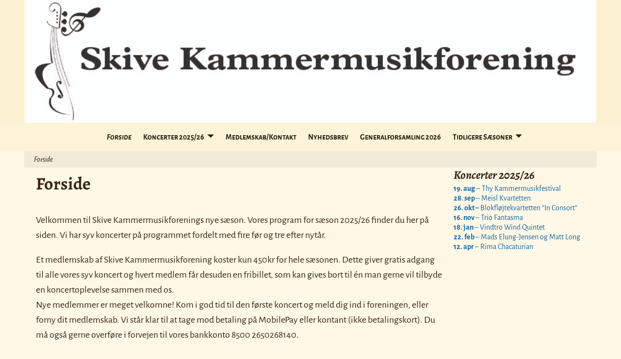

--- FILE ---
content_type: text/html; charset=UTF-8
request_url: http://www.skivekammermusikforening.dk/
body_size: 16155
content:
<!DOCTYPE html>
<html lang="da-DK">
<head>
    <meta charset="UTF-8"/>
    <meta name='viewport' content='width=device-width,initial-scale=1.0' />

    <link rel="profile" href="//gmpg.org/xfn/11"/>
    <link rel="pingback" href=""/>

    <!-- Self-host Google Fonts -->
<link href='http://www.skivekammermusikforening.dk/wp-content/themes/weaver-xtreme/assets/css/fonts/google/google-fonts.min.css?ver=6.4' rel='stylesheet' type='text/css'>
<title>Skive Kammermusikforening</title>
<meta name='robots' content='max-image-preview:large' />
<link rel="alternate" type="application/rss+xml" title="Skive Kammermusikforening &raquo; Feed" href="http://www.skivekammermusikforening.dk/?feed=rss2" />
<link rel="alternate" type="application/rss+xml" title="Skive Kammermusikforening &raquo;-kommentar-feed" href="http://www.skivekammermusikforening.dk/?feed=comments-rss2" />
<link rel="alternate" type="application/rss+xml" title="Skive Kammermusikforening &raquo; Forside-kommentar-feed" href="http://www.skivekammermusikforening.dk/?feed=rss2&#038;page_id=2" />
<link rel="alternate" title="oEmbed (JSON)" type="application/json+oembed" href="http://www.skivekammermusikforening.dk/index.php?rest_route=%2Foembed%2F1.0%2Fembed&#038;url=http%3A%2F%2Fwww.skivekammermusikforening.dk%2F" />
<link rel="alternate" title="oEmbed (XML)" type="text/xml+oembed" href="http://www.skivekammermusikforening.dk/index.php?rest_route=%2Foembed%2F1.0%2Fembed&#038;url=http%3A%2F%2Fwww.skivekammermusikforening.dk%2F&#038;format=xml" />
<style id='wp-img-auto-sizes-contain-inline-css' type='text/css'>
img:is([sizes=auto i],[sizes^="auto," i]){contain-intrinsic-size:3000px 1500px}
/*# sourceURL=wp-img-auto-sizes-contain-inline-css */
</style>
<style id='wp-emoji-styles-inline-css' type='text/css'>

	img.wp-smiley, img.emoji {
		display: inline !important;
		border: none !important;
		box-shadow: none !important;
		height: 1em !important;
		width: 1em !important;
		margin: 0 0.07em !important;
		vertical-align: -0.1em !important;
		background: none !important;
		padding: 0 !important;
	}
/*# sourceURL=wp-emoji-styles-inline-css */
</style>
<style id='wp-block-library-inline-css' type='text/css'>
:root{--wp-block-synced-color:#7a00df;--wp-block-synced-color--rgb:122,0,223;--wp-bound-block-color:var(--wp-block-synced-color);--wp-editor-canvas-background:#ddd;--wp-admin-theme-color:#007cba;--wp-admin-theme-color--rgb:0,124,186;--wp-admin-theme-color-darker-10:#006ba1;--wp-admin-theme-color-darker-10--rgb:0,107,160.5;--wp-admin-theme-color-darker-20:#005a87;--wp-admin-theme-color-darker-20--rgb:0,90,135;--wp-admin-border-width-focus:2px}@media (min-resolution:192dpi){:root{--wp-admin-border-width-focus:1.5px}}.wp-element-button{cursor:pointer}:root .has-very-light-gray-background-color{background-color:#eee}:root .has-very-dark-gray-background-color{background-color:#313131}:root .has-very-light-gray-color{color:#eee}:root .has-very-dark-gray-color{color:#313131}:root .has-vivid-green-cyan-to-vivid-cyan-blue-gradient-background{background:linear-gradient(135deg,#00d084,#0693e3)}:root .has-purple-crush-gradient-background{background:linear-gradient(135deg,#34e2e4,#4721fb 50%,#ab1dfe)}:root .has-hazy-dawn-gradient-background{background:linear-gradient(135deg,#faaca8,#dad0ec)}:root .has-subdued-olive-gradient-background{background:linear-gradient(135deg,#fafae1,#67a671)}:root .has-atomic-cream-gradient-background{background:linear-gradient(135deg,#fdd79a,#004a59)}:root .has-nightshade-gradient-background{background:linear-gradient(135deg,#330968,#31cdcf)}:root .has-midnight-gradient-background{background:linear-gradient(135deg,#020381,#2874fc)}:root{--wp--preset--font-size--normal:16px;--wp--preset--font-size--huge:42px}.has-regular-font-size{font-size:1em}.has-larger-font-size{font-size:2.625em}.has-normal-font-size{font-size:var(--wp--preset--font-size--normal)}.has-huge-font-size{font-size:var(--wp--preset--font-size--huge)}.has-text-align-center{text-align:center}.has-text-align-left{text-align:left}.has-text-align-right{text-align:right}.has-fit-text{white-space:nowrap!important}#end-resizable-editor-section{display:none}.aligncenter{clear:both}.items-justified-left{justify-content:flex-start}.items-justified-center{justify-content:center}.items-justified-right{justify-content:flex-end}.items-justified-space-between{justify-content:space-between}.screen-reader-text{border:0;clip-path:inset(50%);height:1px;margin:-1px;overflow:hidden;padding:0;position:absolute;width:1px;word-wrap:normal!important}.screen-reader-text:focus{background-color:#ddd;clip-path:none;color:#444;display:block;font-size:1em;height:auto;left:5px;line-height:normal;padding:15px 23px 14px;text-decoration:none;top:5px;width:auto;z-index:100000}html :where(.has-border-color){border-style:solid}html :where([style*=border-top-color]){border-top-style:solid}html :where([style*=border-right-color]){border-right-style:solid}html :where([style*=border-bottom-color]){border-bottom-style:solid}html :where([style*=border-left-color]){border-left-style:solid}html :where([style*=border-width]){border-style:solid}html :where([style*=border-top-width]){border-top-style:solid}html :where([style*=border-right-width]){border-right-style:solid}html :where([style*=border-bottom-width]){border-bottom-style:solid}html :where([style*=border-left-width]){border-left-style:solid}html :where(img[class*=wp-image-]){height:auto;max-width:100%}:where(figure){margin:0 0 1em}html :where(.is-position-sticky){--wp-admin--admin-bar--position-offset:var(--wp-admin--admin-bar--height,0px)}@media screen and (max-width:600px){html :where(.is-position-sticky){--wp-admin--admin-bar--position-offset:0px}}

/*# sourceURL=wp-block-library-inline-css */
</style><style id='wp-block-heading-inline-css' type='text/css'>
h1:where(.wp-block-heading).has-background,h2:where(.wp-block-heading).has-background,h3:where(.wp-block-heading).has-background,h4:where(.wp-block-heading).has-background,h5:where(.wp-block-heading).has-background,h6:where(.wp-block-heading).has-background{padding:1.25em 2.375em}h1.has-text-align-left[style*=writing-mode]:where([style*=vertical-lr]),h1.has-text-align-right[style*=writing-mode]:where([style*=vertical-rl]),h2.has-text-align-left[style*=writing-mode]:where([style*=vertical-lr]),h2.has-text-align-right[style*=writing-mode]:where([style*=vertical-rl]),h3.has-text-align-left[style*=writing-mode]:where([style*=vertical-lr]),h3.has-text-align-right[style*=writing-mode]:where([style*=vertical-rl]),h4.has-text-align-left[style*=writing-mode]:where([style*=vertical-lr]),h4.has-text-align-right[style*=writing-mode]:where([style*=vertical-rl]),h5.has-text-align-left[style*=writing-mode]:where([style*=vertical-lr]),h5.has-text-align-right[style*=writing-mode]:where([style*=vertical-rl]),h6.has-text-align-left[style*=writing-mode]:where([style*=vertical-lr]),h6.has-text-align-right[style*=writing-mode]:where([style*=vertical-rl]){rotate:180deg}
/*# sourceURL=http://www.skivekammermusikforening.dk/wp-includes/blocks/heading/style.min.css */
</style>
<style id='wp-block-image-inline-css' type='text/css'>
.wp-block-image>a,.wp-block-image>figure>a{display:inline-block}.wp-block-image img{box-sizing:border-box;height:auto;max-width:100%;vertical-align:bottom}@media not (prefers-reduced-motion){.wp-block-image img.hide{visibility:hidden}.wp-block-image img.show{animation:show-content-image .4s}}.wp-block-image[style*=border-radius] img,.wp-block-image[style*=border-radius]>a{border-radius:inherit}.wp-block-image.has-custom-border img{box-sizing:border-box}.wp-block-image.aligncenter{text-align:center}.wp-block-image.alignfull>a,.wp-block-image.alignwide>a{width:100%}.wp-block-image.alignfull img,.wp-block-image.alignwide img{height:auto;width:100%}.wp-block-image .aligncenter,.wp-block-image .alignleft,.wp-block-image .alignright,.wp-block-image.aligncenter,.wp-block-image.alignleft,.wp-block-image.alignright{display:table}.wp-block-image .aligncenter>figcaption,.wp-block-image .alignleft>figcaption,.wp-block-image .alignright>figcaption,.wp-block-image.aligncenter>figcaption,.wp-block-image.alignleft>figcaption,.wp-block-image.alignright>figcaption{caption-side:bottom;display:table-caption}.wp-block-image .alignleft{float:left;margin:.5em 1em .5em 0}.wp-block-image .alignright{float:right;margin:.5em 0 .5em 1em}.wp-block-image .aligncenter{margin-left:auto;margin-right:auto}.wp-block-image :where(figcaption){margin-bottom:1em;margin-top:.5em}.wp-block-image.is-style-circle-mask img{border-radius:9999px}@supports ((-webkit-mask-image:none) or (mask-image:none)) or (-webkit-mask-image:none){.wp-block-image.is-style-circle-mask img{border-radius:0;-webkit-mask-image:url('data:image/svg+xml;utf8,<svg viewBox="0 0 100 100" xmlns="http://www.w3.org/2000/svg"><circle cx="50" cy="50" r="50"/></svg>');mask-image:url('data:image/svg+xml;utf8,<svg viewBox="0 0 100 100" xmlns="http://www.w3.org/2000/svg"><circle cx="50" cy="50" r="50"/></svg>');mask-mode:alpha;-webkit-mask-position:center;mask-position:center;-webkit-mask-repeat:no-repeat;mask-repeat:no-repeat;-webkit-mask-size:contain;mask-size:contain}}:root :where(.wp-block-image.is-style-rounded img,.wp-block-image .is-style-rounded img){border-radius:9999px}.wp-block-image figure{margin:0}.wp-lightbox-container{display:flex;flex-direction:column;position:relative}.wp-lightbox-container img{cursor:zoom-in}.wp-lightbox-container img:hover+button{opacity:1}.wp-lightbox-container button{align-items:center;backdrop-filter:blur(16px) saturate(180%);background-color:#5a5a5a40;border:none;border-radius:4px;cursor:zoom-in;display:flex;height:20px;justify-content:center;opacity:0;padding:0;position:absolute;right:16px;text-align:center;top:16px;width:20px;z-index:100}@media not (prefers-reduced-motion){.wp-lightbox-container button{transition:opacity .2s ease}}.wp-lightbox-container button:focus-visible{outline:3px auto #5a5a5a40;outline:3px auto -webkit-focus-ring-color;outline-offset:3px}.wp-lightbox-container button:hover{cursor:pointer;opacity:1}.wp-lightbox-container button:focus{opacity:1}.wp-lightbox-container button:focus,.wp-lightbox-container button:hover,.wp-lightbox-container button:not(:hover):not(:active):not(.has-background){background-color:#5a5a5a40;border:none}.wp-lightbox-overlay{box-sizing:border-box;cursor:zoom-out;height:100vh;left:0;overflow:hidden;position:fixed;top:0;visibility:hidden;width:100%;z-index:100000}.wp-lightbox-overlay .close-button{align-items:center;cursor:pointer;display:flex;justify-content:center;min-height:40px;min-width:40px;padding:0;position:absolute;right:calc(env(safe-area-inset-right) + 16px);top:calc(env(safe-area-inset-top) + 16px);z-index:5000000}.wp-lightbox-overlay .close-button:focus,.wp-lightbox-overlay .close-button:hover,.wp-lightbox-overlay .close-button:not(:hover):not(:active):not(.has-background){background:none;border:none}.wp-lightbox-overlay .lightbox-image-container{height:var(--wp--lightbox-container-height);left:50%;overflow:hidden;position:absolute;top:50%;transform:translate(-50%,-50%);transform-origin:top left;width:var(--wp--lightbox-container-width);z-index:9999999999}.wp-lightbox-overlay .wp-block-image{align-items:center;box-sizing:border-box;display:flex;height:100%;justify-content:center;margin:0;position:relative;transform-origin:0 0;width:100%;z-index:3000000}.wp-lightbox-overlay .wp-block-image img{height:var(--wp--lightbox-image-height);min-height:var(--wp--lightbox-image-height);min-width:var(--wp--lightbox-image-width);width:var(--wp--lightbox-image-width)}.wp-lightbox-overlay .wp-block-image figcaption{display:none}.wp-lightbox-overlay button{background:none;border:none}.wp-lightbox-overlay .scrim{background-color:#fff;height:100%;opacity:.9;position:absolute;width:100%;z-index:2000000}.wp-lightbox-overlay.active{visibility:visible}@media not (prefers-reduced-motion){.wp-lightbox-overlay.active{animation:turn-on-visibility .25s both}.wp-lightbox-overlay.active img{animation:turn-on-visibility .35s both}.wp-lightbox-overlay.show-closing-animation:not(.active){animation:turn-off-visibility .35s both}.wp-lightbox-overlay.show-closing-animation:not(.active) img{animation:turn-off-visibility .25s both}.wp-lightbox-overlay.zoom.active{animation:none;opacity:1;visibility:visible}.wp-lightbox-overlay.zoom.active .lightbox-image-container{animation:lightbox-zoom-in .4s}.wp-lightbox-overlay.zoom.active .lightbox-image-container img{animation:none}.wp-lightbox-overlay.zoom.active .scrim{animation:turn-on-visibility .4s forwards}.wp-lightbox-overlay.zoom.show-closing-animation:not(.active){animation:none}.wp-lightbox-overlay.zoom.show-closing-animation:not(.active) .lightbox-image-container{animation:lightbox-zoom-out .4s}.wp-lightbox-overlay.zoom.show-closing-animation:not(.active) .lightbox-image-container img{animation:none}.wp-lightbox-overlay.zoom.show-closing-animation:not(.active) .scrim{animation:turn-off-visibility .4s forwards}}@keyframes show-content-image{0%{visibility:hidden}99%{visibility:hidden}to{visibility:visible}}@keyframes turn-on-visibility{0%{opacity:0}to{opacity:1}}@keyframes turn-off-visibility{0%{opacity:1;visibility:visible}99%{opacity:0;visibility:visible}to{opacity:0;visibility:hidden}}@keyframes lightbox-zoom-in{0%{transform:translate(calc((-100vw + var(--wp--lightbox-scrollbar-width))/2 + var(--wp--lightbox-initial-left-position)),calc(-50vh + var(--wp--lightbox-initial-top-position))) scale(var(--wp--lightbox-scale))}to{transform:translate(-50%,-50%) scale(1)}}@keyframes lightbox-zoom-out{0%{transform:translate(-50%,-50%) scale(1);visibility:visible}99%{visibility:visible}to{transform:translate(calc((-100vw + var(--wp--lightbox-scrollbar-width))/2 + var(--wp--lightbox-initial-left-position)),calc(-50vh + var(--wp--lightbox-initial-top-position))) scale(var(--wp--lightbox-scale));visibility:hidden}}
/*# sourceURL=http://www.skivekammermusikforening.dk/wp-includes/blocks/image/style.min.css */
</style>
<style id='wp-block-image-theme-inline-css' type='text/css'>
:root :where(.wp-block-image figcaption){color:#555;font-size:13px;text-align:center}.is-dark-theme :root :where(.wp-block-image figcaption){color:#ffffffa6}.wp-block-image{margin:0 0 1em}
/*# sourceURL=http://www.skivekammermusikforening.dk/wp-includes/blocks/image/theme.min.css */
</style>
<style id='wp-block-paragraph-inline-css' type='text/css'>
.is-small-text{font-size:.875em}.is-regular-text{font-size:1em}.is-large-text{font-size:2.25em}.is-larger-text{font-size:3em}.has-drop-cap:not(:focus):first-letter{float:left;font-size:8.4em;font-style:normal;font-weight:100;line-height:.68;margin:.05em .1em 0 0;text-transform:uppercase}body.rtl .has-drop-cap:not(:focus):first-letter{float:none;margin-left:.1em}p.has-drop-cap.has-background{overflow:hidden}:root :where(p.has-background){padding:1.25em 2.375em}:where(p.has-text-color:not(.has-link-color)) a{color:inherit}p.has-text-align-left[style*="writing-mode:vertical-lr"],p.has-text-align-right[style*="writing-mode:vertical-rl"]{rotate:180deg}
/*# sourceURL=http://www.skivekammermusikforening.dk/wp-includes/blocks/paragraph/style.min.css */
</style>
<style id='wp-block-separator-inline-css' type='text/css'>
@charset "UTF-8";.wp-block-separator{border:none;border-top:2px solid}:root :where(.wp-block-separator.is-style-dots){height:auto;line-height:1;text-align:center}:root :where(.wp-block-separator.is-style-dots):before{color:currentColor;content:"···";font-family:serif;font-size:1.5em;letter-spacing:2em;padding-left:2em}.wp-block-separator.is-style-dots{background:none!important;border:none!important}
/*# sourceURL=http://www.skivekammermusikforening.dk/wp-includes/blocks/separator/style.min.css */
</style>
<style id='wp-block-separator-theme-inline-css' type='text/css'>
.wp-block-separator.has-css-opacity{opacity:.4}.wp-block-separator{border:none;border-bottom:2px solid;margin-left:auto;margin-right:auto}.wp-block-separator.has-alpha-channel-opacity{opacity:1}.wp-block-separator:not(.is-style-wide):not(.is-style-dots){width:100px}.wp-block-separator.has-background:not(.is-style-dots){border-bottom:none;height:1px}.wp-block-separator.has-background:not(.is-style-wide):not(.is-style-dots){height:2px}
/*# sourceURL=http://www.skivekammermusikforening.dk/wp-includes/blocks/separator/theme.min.css */
</style>
<style id='global-styles-inline-css' type='text/css'>
:root{--wp--preset--aspect-ratio--square: 1;--wp--preset--aspect-ratio--4-3: 4/3;--wp--preset--aspect-ratio--3-4: 3/4;--wp--preset--aspect-ratio--3-2: 3/2;--wp--preset--aspect-ratio--2-3: 2/3;--wp--preset--aspect-ratio--16-9: 16/9;--wp--preset--aspect-ratio--9-16: 9/16;--wp--preset--color--black: #000000;--wp--preset--color--cyan-bluish-gray: #abb8c3;--wp--preset--color--white: #ffffff;--wp--preset--color--pale-pink: #f78da7;--wp--preset--color--vivid-red: #cf2e2e;--wp--preset--color--luminous-vivid-orange: #ff6900;--wp--preset--color--luminous-vivid-amber: #fcb900;--wp--preset--color--light-green-cyan: #7bdcb5;--wp--preset--color--vivid-green-cyan: #00d084;--wp--preset--color--pale-cyan-blue: #8ed1fc;--wp--preset--color--vivid-cyan-blue: #0693e3;--wp--preset--color--vivid-purple: #9b51e0;--wp--preset--gradient--vivid-cyan-blue-to-vivid-purple: linear-gradient(135deg,rgb(6,147,227) 0%,rgb(155,81,224) 100%);--wp--preset--gradient--light-green-cyan-to-vivid-green-cyan: linear-gradient(135deg,rgb(122,220,180) 0%,rgb(0,208,130) 100%);--wp--preset--gradient--luminous-vivid-amber-to-luminous-vivid-orange: linear-gradient(135deg,rgb(252,185,0) 0%,rgb(255,105,0) 100%);--wp--preset--gradient--luminous-vivid-orange-to-vivid-red: linear-gradient(135deg,rgb(255,105,0) 0%,rgb(207,46,46) 100%);--wp--preset--gradient--very-light-gray-to-cyan-bluish-gray: linear-gradient(135deg,rgb(238,238,238) 0%,rgb(169,184,195) 100%);--wp--preset--gradient--cool-to-warm-spectrum: linear-gradient(135deg,rgb(74,234,220) 0%,rgb(151,120,209) 20%,rgb(207,42,186) 40%,rgb(238,44,130) 60%,rgb(251,105,98) 80%,rgb(254,248,76) 100%);--wp--preset--gradient--blush-light-purple: linear-gradient(135deg,rgb(255,206,236) 0%,rgb(152,150,240) 100%);--wp--preset--gradient--blush-bordeaux: linear-gradient(135deg,rgb(254,205,165) 0%,rgb(254,45,45) 50%,rgb(107,0,62) 100%);--wp--preset--gradient--luminous-dusk: linear-gradient(135deg,rgb(255,203,112) 0%,rgb(199,81,192) 50%,rgb(65,88,208) 100%);--wp--preset--gradient--pale-ocean: linear-gradient(135deg,rgb(255,245,203) 0%,rgb(182,227,212) 50%,rgb(51,167,181) 100%);--wp--preset--gradient--electric-grass: linear-gradient(135deg,rgb(202,248,128) 0%,rgb(113,206,126) 100%);--wp--preset--gradient--midnight: linear-gradient(135deg,rgb(2,3,129) 0%,rgb(40,116,252) 100%);--wp--preset--font-size--small: 13px;--wp--preset--font-size--medium: 20px;--wp--preset--font-size--large: 36px;--wp--preset--font-size--x-large: 42px;--wp--preset--spacing--20: 0.44rem;--wp--preset--spacing--30: 0.67rem;--wp--preset--spacing--40: 1rem;--wp--preset--spacing--50: 1.5rem;--wp--preset--spacing--60: 2.25rem;--wp--preset--spacing--70: 3.38rem;--wp--preset--spacing--80: 5.06rem;--wp--preset--shadow--natural: 6px 6px 9px rgba(0, 0, 0, 0.2);--wp--preset--shadow--deep: 12px 12px 50px rgba(0, 0, 0, 0.4);--wp--preset--shadow--sharp: 6px 6px 0px rgba(0, 0, 0, 0.2);--wp--preset--shadow--outlined: 6px 6px 0px -3px rgb(255, 255, 255), 6px 6px rgb(0, 0, 0);--wp--preset--shadow--crisp: 6px 6px 0px rgb(0, 0, 0);}:where(.is-layout-flex){gap: 0.5em;}:where(.is-layout-grid){gap: 0.5em;}body .is-layout-flex{display: flex;}.is-layout-flex{flex-wrap: wrap;align-items: center;}.is-layout-flex > :is(*, div){margin: 0;}body .is-layout-grid{display: grid;}.is-layout-grid > :is(*, div){margin: 0;}:where(.wp-block-columns.is-layout-flex){gap: 2em;}:where(.wp-block-columns.is-layout-grid){gap: 2em;}:where(.wp-block-post-template.is-layout-flex){gap: 1.25em;}:where(.wp-block-post-template.is-layout-grid){gap: 1.25em;}.has-black-color{color: var(--wp--preset--color--black) !important;}.has-cyan-bluish-gray-color{color: var(--wp--preset--color--cyan-bluish-gray) !important;}.has-white-color{color: var(--wp--preset--color--white) !important;}.has-pale-pink-color{color: var(--wp--preset--color--pale-pink) !important;}.has-vivid-red-color{color: var(--wp--preset--color--vivid-red) !important;}.has-luminous-vivid-orange-color{color: var(--wp--preset--color--luminous-vivid-orange) !important;}.has-luminous-vivid-amber-color{color: var(--wp--preset--color--luminous-vivid-amber) !important;}.has-light-green-cyan-color{color: var(--wp--preset--color--light-green-cyan) !important;}.has-vivid-green-cyan-color{color: var(--wp--preset--color--vivid-green-cyan) !important;}.has-pale-cyan-blue-color{color: var(--wp--preset--color--pale-cyan-blue) !important;}.has-vivid-cyan-blue-color{color: var(--wp--preset--color--vivid-cyan-blue) !important;}.has-vivid-purple-color{color: var(--wp--preset--color--vivid-purple) !important;}.has-black-background-color{background-color: var(--wp--preset--color--black) !important;}.has-cyan-bluish-gray-background-color{background-color: var(--wp--preset--color--cyan-bluish-gray) !important;}.has-white-background-color{background-color: var(--wp--preset--color--white) !important;}.has-pale-pink-background-color{background-color: var(--wp--preset--color--pale-pink) !important;}.has-vivid-red-background-color{background-color: var(--wp--preset--color--vivid-red) !important;}.has-luminous-vivid-orange-background-color{background-color: var(--wp--preset--color--luminous-vivid-orange) !important;}.has-luminous-vivid-amber-background-color{background-color: var(--wp--preset--color--luminous-vivid-amber) !important;}.has-light-green-cyan-background-color{background-color: var(--wp--preset--color--light-green-cyan) !important;}.has-vivid-green-cyan-background-color{background-color: var(--wp--preset--color--vivid-green-cyan) !important;}.has-pale-cyan-blue-background-color{background-color: var(--wp--preset--color--pale-cyan-blue) !important;}.has-vivid-cyan-blue-background-color{background-color: var(--wp--preset--color--vivid-cyan-blue) !important;}.has-vivid-purple-background-color{background-color: var(--wp--preset--color--vivid-purple) !important;}.has-black-border-color{border-color: var(--wp--preset--color--black) !important;}.has-cyan-bluish-gray-border-color{border-color: var(--wp--preset--color--cyan-bluish-gray) !important;}.has-white-border-color{border-color: var(--wp--preset--color--white) !important;}.has-pale-pink-border-color{border-color: var(--wp--preset--color--pale-pink) !important;}.has-vivid-red-border-color{border-color: var(--wp--preset--color--vivid-red) !important;}.has-luminous-vivid-orange-border-color{border-color: var(--wp--preset--color--luminous-vivid-orange) !important;}.has-luminous-vivid-amber-border-color{border-color: var(--wp--preset--color--luminous-vivid-amber) !important;}.has-light-green-cyan-border-color{border-color: var(--wp--preset--color--light-green-cyan) !important;}.has-vivid-green-cyan-border-color{border-color: var(--wp--preset--color--vivid-green-cyan) !important;}.has-pale-cyan-blue-border-color{border-color: var(--wp--preset--color--pale-cyan-blue) !important;}.has-vivid-cyan-blue-border-color{border-color: var(--wp--preset--color--vivid-cyan-blue) !important;}.has-vivid-purple-border-color{border-color: var(--wp--preset--color--vivid-purple) !important;}.has-vivid-cyan-blue-to-vivid-purple-gradient-background{background: var(--wp--preset--gradient--vivid-cyan-blue-to-vivid-purple) !important;}.has-light-green-cyan-to-vivid-green-cyan-gradient-background{background: var(--wp--preset--gradient--light-green-cyan-to-vivid-green-cyan) !important;}.has-luminous-vivid-amber-to-luminous-vivid-orange-gradient-background{background: var(--wp--preset--gradient--luminous-vivid-amber-to-luminous-vivid-orange) !important;}.has-luminous-vivid-orange-to-vivid-red-gradient-background{background: var(--wp--preset--gradient--luminous-vivid-orange-to-vivid-red) !important;}.has-very-light-gray-to-cyan-bluish-gray-gradient-background{background: var(--wp--preset--gradient--very-light-gray-to-cyan-bluish-gray) !important;}.has-cool-to-warm-spectrum-gradient-background{background: var(--wp--preset--gradient--cool-to-warm-spectrum) !important;}.has-blush-light-purple-gradient-background{background: var(--wp--preset--gradient--blush-light-purple) !important;}.has-blush-bordeaux-gradient-background{background: var(--wp--preset--gradient--blush-bordeaux) !important;}.has-luminous-dusk-gradient-background{background: var(--wp--preset--gradient--luminous-dusk) !important;}.has-pale-ocean-gradient-background{background: var(--wp--preset--gradient--pale-ocean) !important;}.has-electric-grass-gradient-background{background: var(--wp--preset--gradient--electric-grass) !important;}.has-midnight-gradient-background{background: var(--wp--preset--gradient--midnight) !important;}.has-small-font-size{font-size: var(--wp--preset--font-size--small) !important;}.has-medium-font-size{font-size: var(--wp--preset--font-size--medium) !important;}.has-large-font-size{font-size: var(--wp--preset--font-size--large) !important;}.has-x-large-font-size{font-size: var(--wp--preset--font-size--x-large) !important;}
/*# sourceURL=global-styles-inline-css */
</style>

<style id='classic-theme-styles-inline-css' type='text/css'>
/*! This file is auto-generated */
.wp-block-button__link{color:#fff;background-color:#32373c;border-radius:9999px;box-shadow:none;text-decoration:none;padding:calc(.667em + 2px) calc(1.333em + 2px);font-size:1.125em}.wp-block-file__button{background:#32373c;color:#fff;text-decoration:none}
/*# sourceURL=/wp-includes/css/classic-themes.min.css */
</style>
<link rel='stylesheet' id='newsletter-css' href='http://www.skivekammermusikforening.dk/wp-content/plugins/newsletter/style.css?ver=9.1.0' type='text/css' media='all' />
<link rel='stylesheet' id='weaverx-font-sheet-css' href='http://www.skivekammermusikforening.dk/wp-content/themes/weaver-xtreme/assets/css/fonts.min.css?ver=6.4' type='text/css' media='all' />
<link rel='stylesheet' id='weaverx-style-sheet-css' href='http://www.skivekammermusikforening.dk/wp-content/themes/weaver-xtreme/assets/css/style-weaverx.min.css?ver=6.4' type='text/css' media='all' />
<style id='weaverx-style-sheet-inline-css' type='text/css'>
#wrapper{max-width:1180px}@media (min-width:1188px){.weaverx-sb-one-column .alignwide,#header .alignwide,#header.alignwide,#colophon.alignwide,#colophon .alignwide,#container .alignwide,#container.alignwide,#wrapper .alignwide,#wrapper.alignwide,#infobar .alignwide,.alignwide{margin-left:inherit;margin-right:inherit;max-width:none;width:100%}}@media (max-width:1187px){.alignwide{margin-left:inherit;margin-right:inherit;max-width:none;width:100%}}@media (min-width:1274px){.weaverx-sb-one-column .alignwide,#header .alignwide,#header.alignwide,#colophon.alignwide,#colophon .alignwide,#container .alignwide,#container.alignwide,#wrapper .alignwide,#wrapper.alignwide,#infobar .alignwide,.alignwide{margin-left:calc(50% - 46vw);margin-right:calc(50% - 46vw);max-width:10000px;width:92vw}}@media (max-width:1273px){.alignwide{margin-left:0 !important;margin-right:0 !important;max-width:100% !important;width:100% !important}}a,.wrapper a{color:#1067A5}a:hover,.wrapper a:hover{color:#B55512}.colophon a{color:#FFDBD4}.colophon a:hover{color:#C4DEFF}.colophon a:hover{text-decoration:underline}.border{border:1px solid #222222}.border-bottom{border-bottom:1px solid #222222}#site-title,.site-title{max-width:90.00000%}#site-tagline,.site-title{max-width:90.00000%}#branding #header-image img{float:none}/* alignwide*/#branding #header-image img{max-width:100.00000%}.weaverx-theme-menu .current_page_item >a,.weaverx-theme-menu .current-menu-item >a,.weaverx-theme-menu .current-cat >a,.weaverx-theme-menu .current_page_ancestor >a,.weaverx-theme-menu .current-category-ancestor >a,.weaverx-theme-menu .current-menu-ancestor >a,.weaverx-theme-menu .current-menu-parent >a,.weaverx-theme-menu .current-category-parent >a{font-style:italic}.container img,.colophon img{padding:0}.entry-summary,.entry-content{padding-top:1.00000em}body{font-size:1.00000em}@media ( min-width:581px) and ( max-width:767px){body{font-size:1.00000em}}@media (max-width:580px){body{font-size:1.00000em}}body{line-height:1.50000}.widget-area{line-height:1.27500}.customA-font-size{font-size:1em}.customA-font-size-title{font-size:1.50000em}.customB-font-size{font-size:1em}.customB-font-size-title{font-size:1.50000em}body{background-color:#FFF8E7}.menu-primary .wvrx-menu-container,.menu-primary .site-title-on-menu,.menu-primary .site-title-on-menu a{background-color:#FCF3D9}.menu-primary .wvrx-menu-container,.menu-primary .site-title-on-menu,.menu-primary .site-title-on-menu a{color:#2A1B0D}.menu-secondary .wvrx-menu-container{background-color:#FCF3D9}.menu-secondary .wvrx-menu-container{color:#2A1B0D}.menu-primary .wvrx-menu ul li a,.menu-primary .wvrx-menu ul.mega-menu li{background-color:#F2EAD1}.menu-primary .wvrx-menu ul li a,.menu-primary .wvrx-menu ul.mega-menu li{color:#2A1B0D}.menu-secondary .wvrx-menu ul li a,.menu-secondary .wvrx-menu ul.mega-menu li{background-color:#F2EAD1}.menu-secondary .wvrx-menu ul li a,.menu-secondary .wvrx-menu ul.mega-menu li{color:#2A1B0D}.menu-primary .wvrx-menu >li >a{background-color:#FCF3D9}.menu-secondary .wvrx-menu >li >a{background-color:#FCF3D9}.menu-primary .wvrx-menu >li >a{color:#2A1B0D}.menu-primary .wvrx-menu >li >a:hover{color:#2A1B0D !important}.menu-primary .wvrx-menu li:hover >a{background-color:#FCF3D9 !important}.menu-secondary .wvrx-menu >li >a{color:#2A1B0D}.menu-secondary .wvrx-menu >li >a:hover{color:#2A1B0D !important}.menu-secondary .wvrx-menu li:hover >a{background-color:#FCF3D9 !important}.menu-primary .wvrx-menu ul li a{color:#2A1B0D}.menu-primary .wvrx-menu ul li a:hover{color:#2A1B0D !important}.menu-primary .wvrx-menu ul li a:hover{background-color:#E8E0C8 !important}.menu-secondary .wvrx-menu ul li a{color:#2A1B0D}.menu-secondary .wvrx-menu ul li a:hover{color:#2A1B0D !important}.menu-secondary .wvrx-menu ul li a:hover{background-color:#E8E0C8 !important}#site-title img.site-title-logo{max-height:32px}.menu-primary .menu-toggle-button{color:#2A1B0D}.menu-primary .wvrx-menu-html{color:#000000}.menu-primary .wvrx-menu-container{padding-top:.75000em;padding-bottom:.75000em}@media( min-width:768px){.menu-primary .wvrx-menu a{border-right:1px solid inherit}.menu-primary ul.wvrx-menu >li:first-child{border-left:1px solid inherit}.menu-primary .wvrx-menu ul >li:first-child{border-top:1px solid inherit}.menu-primary .wvrx-menu ul a{border-top:none;border-left:none;border-right:none;border-bottom:1px solid inherit}.menu-primary .wvrx-menu-container li a{padding-right:.75em}.menu-primary .menu-hover.menu-arrows .has-submenu >a{padding-right:1.5em}.menu-primary .menu-arrows.menu-hover .toggle-submenu{margin-right:0}.menu-primary .wvrx-menu-container{margin-top:0}.menu-primary .wvrx-menu-container{margin-bottom:0}.menu-primary .wvrx-menu,.menu-primary .wvrx-menu-container{text-align:center;line-height:0}}.menu-primary .menu-arrows .toggle-submenu:after{color:#2A1B0D}.menu-primary .menu-arrows ul .toggle-submenu:after{color:#2A1B0D}.menu-primary .menu-arrows.is-mobile-menu.menu-arrows ul a .toggle-submenu:after{color:#2A1B0D}.menu-primary .menu-arrows ul .toggle-submenu:after{color:#2A1B0D}.menu-primary .is-mobile-menu.menu-arrows .toggle-submenu{background-color:#FCF3D9}.menu-secondary .menu-toggle-button{color:#2A1B0D}.menu-secondary .wvrx-menu-html{color:#2A1B0D}.menu-secondary .wvrx-menu-container{padding-top:1.00000em;padding-bottom:1.00000em}@media( min-width:768px){.menu-secondary .wvrx-menu a{border-right:1px solid inherit}.menu-secondary ul.wvrx-menu >li:first-child{border-left:1px solid inherit}.menu-secondary .wvrx-menu ul >li:first-child{border-top:1px solid inherit}.menu-secondary .wvrx-menu ul a{border-top:none;border-left:none;border-right:none;border-bottom:1px solid inherit}.menu-secondary .wvrx-menu-container li a{padding-right:.75em}.menu-secondary .menu-hover.menu-arrows .has-submenu >a{padding-right:1.5em}.menu-secondary .menu-arrows.menu-hover .toggle-submenu{margin-right:0}.menu-secondary .wvrx-menu-container{margin-top:0}.menu-secondary .wvrx-menu-container{margin-bottom:0}.menu-secondary .wvrx-menu,.menu-secondary .wvrx-menu-container{text-align:right}}.menu-secondary .menu-arrows .toggle-submenu:after{color:#2A1B0D}.menu-secondary .menu-arrows ul .toggle-submenu:after{color:#2A1B0D}.menu-secondary .menu-arrows.is-mobile-menu.menu-arrows ul a .toggle-submenu:after{color:#2A1B0D}.menu-secondary .menu-arrows ul .toggle-submenu:after{color:#2A1B0D}.menu-secondary .is-mobile-menu.menu-arrows .toggle-submenu{background-color:#FCF3D9}@media( min-width:768px){.menu-extra .wvrx-menu a{border-right:1px solid inherit}.menu-extra ul.wvrx-menu >li:first-child{border-left:1px solid inherit}.menu-extra .wvrx-menu ul >li:first-child{border-top:1px solid inherit}.menu-extra .wvrx-menu ul a{border-top:none;border-left:none;border-right:none;border-bottom:1px solid inherit}.menu-extra .wvrx-menu-container li a{padding-right:.75em}.menu-extra .menu-hover.menu-arrows .has-submenu >a{padding-right:1.5em}.menu-extra .menu-arrows.menu-hover .toggle-submenu{margin-right:0}.menu-extra .wvrx-menu-container{margin-top:0}.menu-extra .wvrx-menu-container{margin-bottom:0}.menu-extra .wvrx-menu,.menu-extra .wvrx-menu-container{text-align:left}}.menu-extra .menu-arrows .toggle-submenu:after{color:inherit}.menu-extra .menu-arrows ul .toggle-submenu:after{color:inherit}.menu-extra .menu-arrows.is-mobile-menu.menu-arrows ul a .toggle-submenu:after{color:inherit}.menu-extra .menu-arrows ul .toggle-submenu:after{color:inherit}@media screen and ( min-width:768px){}.l-widget-area-top{width:auto}.l-widget-area-bottom{width:auto}#container{width:100%}@media (max-width:580px){#container{width:100%}}#colophon{width:100%}@media (max-width:580px){#colophon{width:100%}}#footer-html{width:100%}@media (max-width:580px){#footer-html{width:100%}}#header{width:100%}@media (max-width:580px){#header{width:100%}}#header-html{width:100%}@media (max-width:580px){#header-html{width:100%}}#header-widget-area{width:auto}.l-widget-area-header{width:auto}#infobar{width:100%}@media (max-width:580px){#infobar{width:100%}}#primary-widget-area{padding-left:0}#primary-widget-area{padding-right:0}#primary-widget-area{padding-top:0}#primary-widget-area{padding-bottom:0}#primary-widget-area{margin-top:0}#primary-widget-area{margin-bottom:26px}.widget-area-primary{padding-left:0}.widget-area-primary{padding-right:0}.widget-area-primary{padding-top:0}.widget-area-primary{padding-bottom:0}.widget-area-primary{margin-top:0}.widget-area-primary{margin-bottom:26px}#secondary-widget-area{padding-left:0}#secondary-widget-area{padding-right:0}#secondary-widget-area{padding-top:0}#secondary-widget-area{padding-bottom:0}#secondary-widget-area{margin-top:0}#secondary-widget-area{margin-bottom:10px}.widget-area-secondary{padding-left:0}.widget-area-secondary{padding-right:0}.widget-area-secondary{padding-top:0}.widget-area-secondary{padding-bottom:0}.widget-area-secondary{margin-top:0}.widget-area-secondary{margin-bottom:10px}.widget-area-top{padding-left:8px}.widget-area-top{padding-right:8px}.widget-area-top{padding-top:8px}.widget-area-top{padding-bottom:8px}.widget-area-top{margin-top:10px}.widget-area-top{margin-bottom:10px}.widget-area-bottom{padding-left:8px}.widget-area-bottom{padding-right:8px}.widget-area-bottom{padding-top:8px}.widget-area-bottom{padding-bottom:8px}.widget-area-bottom{margin-top:10px}.widget-area-bottom{margin-bottom:10px}#header{background-color:#FCF1D1}#header{color:#2A1B0D}#header{padding-left:0}#header{padding-right:0}#header{padding-top:0}#header{padding-bottom:0}#header{margin-top:0}#header{margin-bottom:0}#header-html{padding-left:0}#header-html{padding-right:0}#header-html{padding-top:0}#header-html{padding-bottom:0}#header-html{margin-top:0}#header-html{margin-bottom:0}#header-widget-area{padding-left:0}#header-widget-area{padding-right:0}#header-widget-area{padding-top:0}#header-widget-area{padding-bottom:0}#header-widget-area{margin-top:0}#header-widget-area{margin-bottom:0}.widget-area-header{padding-left:0}.widget-area-header{padding-right:0}.widget-area-header{padding-top:0}.widget-area-header{padding-bottom:0}.widget-area-header{margin-top:0}.widget-area-header{margin-bottom:0}#colophon{background-color:#3F250B}#colophon{color:#D8C0A8}#colophon{padding-left:8px}#colophon{padding-right:8px}#colophon{padding-top:8px}#colophon{padding-bottom:8px}#colophon{margin-top:0}#colophon{margin-bottom:0}#footer-html{padding-left:0}#footer-html{padding-right:0}#footer-html{padding-top:0}#footer-html{padding-bottom:0}#footer-html{margin-top:0}#footer-html{margin-bottom:0}#footer-widget-area{color:#F5F5F5}@media( min-width:768px){#footer-widget-area{padding-left:%;padding-right:%}}@media( max-width:767px){#footer-widget-area{padding-left:.5%;padding-right:.5%}}#footer-widget-area{padding-top:8px}#footer-widget-area{padding-bottom:8px}#footer-widget-area{margin-top:0}#footer-widget-area{margin-bottom:0}.widget-area-footer{color:#F5F5F5}.widget-area-footer{padding-left:8px}.widget-area-footer{padding-right:8px}.widget-area-footer{padding-top:8px}.widget-area-footer{padding-bottom:8px}.widget-area-footer{margin-top:0}.widget-area-footer{margin-bottom:0}#content{padding-left:2.00000%}#content{padding-right:2.00000%}#content{padding-top:4px}#content{padding-bottom:8px}#content{margin-top:0}#content{margin-bottom:0}#container{padding-left:0}#container{padding-right:0}#container{padding-top:0}#container{padding-bottom:0}#container{margin-top:0}#container{margin-bottom:0}#infobar{background-color:rgba(0,0,0,0.05)}#infobar{padding-left:5px}#infobar{padding-right:5px}#infobar{padding-top:5px}#infobar{padding-bottom:5px}#infobar{margin-top:0}#infobar{margin-bottom:0}#wrapper{color:#382512}#wrapper{padding-left:0}#wrapper{padding-right:0}#wrapper{padding-top:0}#wrapper{padding-bottom:0}#wrapper{margin-top:0}#wrapper{margin-bottom:0}.post-area{padding-left:.00000%}.post-area{padding-right:.00000%}.post-area{padding-top:0}.post-area{padding-bottom:0}.post-area{margin-top:0}.post-area{margin-bottom:15px}.widget{padding-left:0}.widget{padding-right:0}.widget{padding-top:0}.widget{padding-bottom:25px}.widget{margin-top:0}.widget{margin-bottom:0}.wrapper #site-title a,.wrapper .site-title a{color:#2A1B0D}#site-tagline >span,.site-tagline >span{color:#342110}#nav-header-mini a,#nav-header-mini a:visited{color:#2A1B0D}#nav-header-mini a:hover{color:#2A1B0D}#nav-header-mini{margin-top:.00000em}.menu-primary .wvrx-menu-container .search-form .search-submit{color:#2A1B0D}#colophon .search-form .search-submit{color:#D8C0A8}.widget-area-footer .search-form .search-submit{color:#F5F5F5}#wrapper .search-form .search-submit{color:#382512}#header-search .search-form::before{color:#2A1B0D}.post-title{margin-bottom:.2em}#inject_fixedtop,#inject_fixedbottom,.wvrx-fixedtop,.wvrx-fixonscroll{max-width:1180px}@media ( max-width:1180px){.wvrx-fixedtop,.wvrx-fixonscroll,#inject_fixedtop,#inject_fixedbottom{left:0;margin-left:0 !important;margin-right:0 !important}}@media ( min-width:1180px){#inject_fixedtop{margin-left:-0px;margin-right:-0px}.wvrx-fixedtop,.wvrx-fixonscroll{margin-left:0;margin-right:calc( 0 - 0 - 0 )}}@media ( min-width:1180px){#inject_fixedbottom{margin-left:-0px;margin-right:-0px}}/*-=:m_primary_hover_bgcolor_css:=-*/.menu-primary .wvrx-menu li:hover >a{text-decoration:underline}/*-:m_primary_hover_bgcolor_css:-*//*-=:m_secondary_hover_bgcolor_css:=-*/.menu-secondary .wvrx-menu li:hover >a{text-decoration:underline}/*-:m_secondary_hover_bgcolor_css:-*//*-=:m_secondary_sub_hover_bgcolor_css:=-*/.menu-secondary .wvrx-menu ul li a:hover{text-decoration:underline}/*-:m_secondary_sub_hover_bgcolor_css:-*/
/*# sourceURL=weaverx-style-sheet-inline-css */
</style>
<script type="text/javascript" src="http://www.skivekammermusikforening.dk/wp-includes/js/jquery/jquery.min.js?ver=3.7.1" id="jquery-core-js"></script>
<script type="text/javascript" src="http://www.skivekammermusikforening.dk/wp-includes/js/jquery/jquery-migrate.min.js?ver=3.4.1" id="jquery-migrate-js"></script>
<script type="text/javascript" id="weaver-xtreme-JSLib-js-extra">
/* <![CDATA[ */
var wvrxOpts = {"useSmartMenus":"1","menuAltswitch":"767","mobileAltLabel":"","primaryScroll":"none","primaryMove":"0","secondaryScroll":"none","secondaryMove":"0","headerVideoClass":"has-header-video"};
//# sourceURL=weaver-xtreme-JSLib-js-extra
/* ]]> */
</script>
<script type="text/javascript" src="http://www.skivekammermusikforening.dk/wp-content/themes/weaver-xtreme/assets/js/weaverxjslib.min.js?ver=6.4" id="weaver-xtreme-JSLib-js"></script>
<script type="text/javascript" src="http://www.skivekammermusikforening.dk/wp-content/themes/weaver-xtreme/assets/js/smartmenus/jquery.smartmenus.min.js?ver=6.4" id="weaverxSMLib-js"></script>
<link rel="https://api.w.org/" href="http://www.skivekammermusikforening.dk/index.php?rest_route=/" /><link rel="alternate" title="JSON" type="application/json" href="http://www.skivekammermusikforening.dk/index.php?rest_route=/wp/v2/pages/2" /><link rel="EditURI" type="application/rsd+xml" title="RSD" href="http://www.skivekammermusikforening.dk/xmlrpc.php?rsd" />
<meta name="generator" content="WordPress 6.9" />
<link rel="canonical" href="http://www.skivekammermusikforening.dk/" />
<link rel='shortlink' href='http://www.skivekammermusikforening.dk/' />
<!-- Weaver Xtreme 6.4 ( 74 ) Cosmic Latte-V-66 --> 
<!-- End of Weaver Xtreme options -->
<style>
	span.oe_textdirection { unicode-bidi: bidi-override; direction: rtl; }
	span.oe_displaynone { display: none; }
</style>
</head>
<!-- **** body **** -->
<body class="home wp-singular page-template-default page page-id-2 wp-embed-responsive wp-theme-weaver-xtreme single-author singular not-logged-in weaverx-theme-body wvrx-not-safari is-menu-desktop is-menu-default weaverx-page-page weaverx-sb-right weaverx-has-sb" itemtype="https://schema.org/WebPage" itemscope>

<a href="#page-bottom"
   id="page-top">&darr;</a> <!-- add custom CSS to use this page-bottom link -->
<div id="wvrx-page-width">&nbsp;</div>
<!--googleoff: all-->
<noscript><p
            style="border:1px solid red;font-size:14px;background-color:pink;padding:5px;margin-left:auto;margin-right:auto;max-width:640px;text-align:center;">
        JAVASCRIPT IS DISABLED. Please enable JavaScript on your browser to best view this site.</p>
</noscript>
<!--googleon: all--><!-- displayed only if JavaScript disabled -->

<div id="wrapper" class="wrapper m-font-size font-alegreya-sans align-center">
<div class="clear-preheader clear-both"></div>
<div id="header" class="header font-inherit wvrx-fullwidth header-as-img">
<div id="header-inside" class="block-inside"><header id="branding" itemtype="https://schema.org/WPHeader" itemscope>
    <div id='title-tagline' class='clearfix  '>
    <h1 id="site-title"
        class="hide xxl-font-size-title font-alegreya"><a
                href="http://www.skivekammermusikforening.dk/" title="Skive Kammermusikforening"
                rel="home">
            Skive Kammermusikforening</a></h1>

    <h2 id="site-tagline" class="hide"><span  class="font-inherit font-italic"></span></h2>    </div><!-- /.title-tagline -->
<div id="header-image" class="header-image alignwide header-image-type-std"><div id="wp-custom-header" class="wp-custom-header"><img src="http://www.skivekammermusikforening.dk/wp-content/uploads/2018/04/Banner.jpg" width="921" height="198" alt="" srcset="http://www.skivekammermusikforening.dk/wp-content/uploads/2018/04/Banner.jpg 921w, http://www.skivekammermusikforening.dk/wp-content/uploads/2018/04/Banner-300x64.jpg 300w, http://www.skivekammermusikforening.dk/wp-content/uploads/2018/04/Banner-768x165.jpg 768w, http://www.skivekammermusikforening.dk/wp-content/uploads/2018/04/Banner-500x107.jpg 500w" sizes="(max-width: 921px) 100vw, 921px" decoding="async" fetchpriority="high" /></div>
</div><!-- #header-image -->
<div class="clear-branding clear-both"></div>        </header><!-- #branding -->
        <div class="clear-menu-primary clear-both"></div>

<div id="nav-primary" class="menu-primary menu-primary-standard menu-type-standard" itemtype="https://schema.org/SiteNavigationElement" itemscope>
<div class="wvrx-default-menu wvrx-menu-container m-font-size font-alegreya-sans-sc font-bold alignfull"><span class="wvrx-menu-button"><span class="genericon genericon-menu"></span></span><div class="wvrx-menu-clear"></div><ul class="weaverx-theme-menu sm wvrx-menu menu-primary collapsed wvrx-center-menu"><li class="default-home-menu-item current_page_item"><a href="http://www.skivekammermusikforening.dk/" title="Forside">Forside</a></li><li class="page_item page-item-1166 page_item_has_children"><a href="http://www.skivekammermusikforening.dk/?page_id=1166">Koncerter 2025/26</a><ul class='children'><li class="page_item page-item-1168"><a href="http://www.skivekammermusikforening.dk/?page_id=1168">Thy Kammermusikfestival 2025</a></li><li class="page_item page-item-1172"><a href="http://www.skivekammermusikforening.dk/?page_id=1172">Meisl Kvartetten</a></li><li class="page_item page-item-1174"><a href="http://www.skivekammermusikforening.dk/?page_id=1174">Blokfløjtekvartetten ”In Consort”</a></li><li class="page_item page-item-1177"><a href="http://www.skivekammermusikforening.dk/?page_id=1177">Trio Fantasma</a></li><li class="page_item page-item-1179"><a href="http://www.skivekammermusikforening.dk/?page_id=1179">Vindtro Wind Quintet</a></li><li class="page_item page-item-1181"><a href="http://www.skivekammermusikforening.dk/?page_id=1181">Mads Elung-Jensen og Matt Long</a></li><li class="page_item page-item-1183"><a href="http://www.skivekammermusikforening.dk/?page_id=1183">Rima Chacaturian</a></li></ul></li><li class="page_item page-item-109"><a href="http://www.skivekammermusikforening.dk/?page_id=109">Medlemskab/Kontakt</a></li><li class="page_item page-item-1069"><a href="http://www.skivekammermusikforening.dk/?page_id=1069">Nyhedsbrev</a></li><li class="page_item page-item-1135"><a href="http://www.skivekammermusikforening.dk/?page_id=1135">Generalforsamling 2026</a></li><li class="page_item page-item-139 page_item_has_children"><a href="http://www.skivekammermusikforening.dk/?page_id=139">Tidligere Sæsoner</a><ul class='children'><li class="page_item page-item-1111 page_item_has_children"><a href="http://www.skivekammermusikforening.dk/?page_id=1111">Koncerter 2024/25</a><ul class='children'><li class="page_item page-item-1113"><a href="http://www.skivekammermusikforening.dk/?page_id=1113">Trio Aurora</a></li><li class="page_item page-item-1117"><a href="http://www.skivekammermusikforening.dk/?page_id=1117">Den Danske Guitarkvartet</a></li><li class="page_item page-item-1120"><a href="http://www.skivekammermusikforening.dk/?page_id=1120">Trio Vita</a></li><li class="page_item page-item-1123"><a href="http://www.skivekammermusikforening.dk/?page_id=1123">Anita Hyldgaard Samsing</a></li><li class="page_item page-item-1126"><a href="http://www.skivekammermusikforening.dk/?page_id=1126">Justina la Cour &#8211; Anne-Marie Lipsonen Duo</a></li><li class="page_item page-item-1129"><a href="http://www.skivekammermusikforening.dk/?page_id=1129">Duo Simultas</a></li></ul></li><li class="page_item page-item-1022 page_item_has_children"><a href="http://www.skivekammermusikforening.dk/?page_id=1022">Koncerter 2023/24</a><ul class='children'><li class="page_item page-item-1024"><a href="http://www.skivekammermusikforening.dk/?page_id=1024">Vokalmatiné</a></li><li class="page_item page-item-1026"><a href="http://www.skivekammermusikforening.dk/?page_id=1026">Edison Ensemble</a></li><li class="page_item page-item-1028"><a href="http://www.skivekammermusikforening.dk/?page_id=1028">Duo Edda</a></li><li class="page_item page-item-1031"><a href="http://www.skivekammermusikforening.dk/?page_id=1031">Trio AllaGioia</a></li><li class="page_item page-item-1033"><a href="http://www.skivekammermusikforening.dk/?page_id=1033">Vokal matiné</a></li></ul></li><li class="page_item page-item-952 page_item_has_children"><a href="http://www.skivekammermusikforening.dk/?page_id=952">Koncerter 2022/23</a><ul class='children'><li class="page_item page-item-955"><a href="http://www.skivekammermusikforening.dk/?page_id=955">Duo Karhuluoma-Andersson</a></li><li class="page_item page-item-961"><a href="http://www.skivekammermusikforening.dk/?page_id=961">Duo Diathesis</a></li><li class="page_item page-item-964"><a href="http://www.skivekammermusikforening.dk/?page_id=964">Strygekvartetten Akela</a></li><li class="page_item page-item-967"><a href="http://www.skivekammermusikforening.dk/?page_id=967">Pianist Julia Tabakova</a></li><li class="page_item page-item-970"><a href="http://www.skivekammermusikforening.dk/?page_id=970">Blæserkvintetten Nordvind</a></li></ul></li><li class="page_item page-item-759 page_item_has_children"><a href="http://www.skivekammermusikforening.dk/?page_id=759">Koncerter 2021/22</a><ul class='children'><li class="page_item page-item-763"><a href="http://www.skivekammermusikforening.dk/?page_id=763">Thy Masterclass og Thy Kammermusikfestival</a></li><li class="page_item page-item-776"><a href="http://www.skivekammermusikforening.dk/?page_id=776">Sommerfestivalen Kammermusik ved Fjorden</a></li><li class="page_item page-item-794"><a href="http://www.skivekammermusikforening.dk/?page_id=794">Introduktion til klassisk musik &#8211; musikalsk foredrag ved Peter Uldahl</a></li><li class="page_item page-item-803"><a href="http://www.skivekammermusikforening.dk/?page_id=803">Artos Kvartetten</a></li><li class="page_item page-item-816"><a href="http://www.skivekammermusikforening.dk/?page_id=816">Duo Kolarova/Dalsgaard</a></li><li class="page_item page-item-825"><a href="http://www.skivekammermusikforening.dk/?page_id=825">Elisabeth Hanke og Knud Rasmussen</a></li><li class="page_item page-item-842"><a href="http://www.skivekammermusikforening.dk/?page_id=842">Keglebanetrioen</a></li><li class="page_item page-item-851"><a href="http://www.skivekammermusikforening.dk/?page_id=851">Elias Holm</a></li><li class="page_item page-item-857"><a href="http://www.skivekammermusikforening.dk/?page_id=857">Vokal Matiné</a></li><li class="page_item page-item-863"><a href="http://www.skivekammermusikforening.dk/?page_id=863">Blæserkvintetten V Coloris</a></li><li class="page_item page-item-868"><a href="http://www.skivekammermusikforening.dk/?page_id=868">Ensemble MidtVest</a></li></ul></li><li class="page_item page-item-665 page_item_has_children"><a href="http://www.skivekammermusikforening.dk/?page_id=665">Koncerter 2020/21</a><ul class='children'><li class="page_item page-item-670"><a href="http://www.skivekammermusikforening.dk/?page_id=670">Kristian Riisager</a></li><li class="page_item page-item-674"><a href="http://www.skivekammermusikforening.dk/?page_id=674">Christina Bjørkøe og Ensemble MidtVest</a></li><li class="page_item page-item-679"><a href="http://www.skivekammermusikforening.dk/?page_id=679">Operabanden &#8211; &#8220;Lumre Klassikere&#8221;</a></li><li class="page_item page-item-681"><a href="http://www.skivekammermusikforening.dk/?page_id=681">Novo Quartet</a></li><li class="page_item page-item-690"><a href="http://www.skivekammermusikforening.dk/?page_id=690">Elisabeth Hanke og Oscar Micaelsson</a></li><li class="page_item page-item-693"><a href="http://www.skivekammermusikforening.dk/?page_id=693">Artos Kvartetten</a></li></ul></li><li class="page_item page-item-609 page_item_has_children"><a href="http://www.skivekammermusikforening.dk/?page_id=609">Koncerter 2019/20</a><ul class='children'><li class="page_item page-item-612"><a href="http://www.skivekammermusikforening.dk/?page_id=612">Opus Zoo</a></li><li class="page_item page-item-618"><a href="http://www.skivekammermusikforening.dk/?page_id=618">Den Danske Klarinettrio</a></li><li class="page_item page-item-626"><a href="http://www.skivekammermusikforening.dk/?page_id=626">Anita Samsing</a></li><li class="page_item page-item-630"><a href="http://www.skivekammermusikforening.dk/?page_id=630">Lumre Klassikere</a></li><li class="page_item page-item-635"><a href="http://www.skivekammermusikforening.dk/?page_id=635">Ensemble MidtVest</a></li></ul></li><li class="page_item page-item-548 page_item_has_children"><a href="http://www.skivekammermusikforening.dk/?page_id=548">Koncerter 2018/19</a><ul class='children'><li class="page_item page-item-552"><a href="http://www.skivekammermusikforening.dk/?page_id=552">Thy Kammermusikfestival</a></li><li class="page_item page-item-556"><a href="http://www.skivekammermusikforening.dk/?page_id=556">Ensemble Barocca</a></li><li class="page_item page-item-558"><a href="http://www.skivekammermusikforening.dk/?page_id=558">T3iO Phil</a></li><li class="page_item page-item-560"><a href="http://www.skivekammermusikforening.dk/?page_id=560">Duo Karhuluoma-Andersson</a></li><li class="page_item page-item-562"><a href="http://www.skivekammermusikforening.dk/?page_id=562">Ensemble MidtVest</a></li><li class="page_item page-item-564"><a href="http://www.skivekammermusikforening.dk/?page_id=564">Trio Ritornello</a></li></ul></li><li class="page_item page-item-458 page_item_has_children"><a href="http://www.skivekammermusikforening.dk/?page_id=458">Koncerter 2017/18</a><ul class='children'><li class="page_item page-item-461"><a href="http://www.skivekammermusikforening.dk/?page_id=461">Den Danske Guitarkvartet og Christina Dahl</a></li><li class="page_item page-item-463"><a href="http://www.skivekammermusikforening.dk/?page_id=463">The Danish Clarinet Trio</a></li><li class="page_item page-item-476"><a href="http://www.skivekammermusikforening.dk/?page_id=476">&#8220;Nervekoncert&#8221; med MGK-elever</a></li><li class="page_item page-item-465"><a href="http://www.skivekammermusikforening.dk/?page_id=465">Bellman: Elskov, Vin &#038; Basfiloer</a></li><li class="page_item page-item-467"><a href="http://www.skivekammermusikforening.dk/?page_id=467">Cæcilie Grønkjær Tagmose</a></li><li class="page_item page-item-471"><a href="http://www.skivekammermusikforening.dk/?page_id=471">To Sopraner fra Skive</a></li><li class="page_item page-item-469"><a href="http://www.skivekammermusikforening.dk/?page_id=469">Ensemble MidtVest</a></li></ul></li><li class="page_item page-item-376 page_item_has_children"><a href="http://www.skivekammermusikforening.dk/?page_id=376">Koncerter 2016/17</a><ul class='children'><li class="page_item page-item-380"><a href="http://www.skivekammermusikforening.dk/?page_id=380">Ensemble MidtVest</a></li><li class="page_item page-item-382"><a href="http://www.skivekammermusikforening.dk/?page_id=382">Klavermatiné</a></li><li class="page_item page-item-384"><a href="http://www.skivekammermusikforening.dk/?page_id=384">Super Classico</a></li><li class="page_item page-item-386"><a href="http://www.skivekammermusikforening.dk/?page_id=386">&#8220;Nervekoncert&#8221;</a></li><li class="page_item page-item-388"><a href="http://www.skivekammermusikforening.dk/?page_id=388">Esbjerg Ensemble</a></li><li class="page_item page-item-390"><a href="http://www.skivekammermusikforening.dk/?page_id=390">Ensemble Mutatis</a></li></ul></li><li class="page_item page-item-322 page_item_has_children"><a href="http://www.skivekammermusikforening.dk/?page_id=322">Koncerter 2015/16</a><ul class='children'><li class="page_item page-item-325"><a href="http://www.skivekammermusikforening.dk/?page_id=325">Ensemble MidtVest</a></li><li class="page_item page-item-327"><a href="http://www.skivekammermusikforening.dk/?page_id=327">Carl Nielsen Trio</a></li><li class="page_item page-item-329"><a href="http://www.skivekammermusikforening.dk/?page_id=329">Randers Kammerorkester</a></li><li class="page_item page-item-331"><a href="http://www.skivekammermusikforening.dk/?page_id=331">Inviolata</a></li><li class="page_item page-item-333"><a href="http://www.skivekammermusikforening.dk/?page_id=333">Fionian Quartet</a></li></ul></li><li class="page_item page-item-270 page_item_has_children"><a href="http://www.skivekammermusikforening.dk/?page_id=270">Koncerter 2014/15</a><ul class='children'><li class="page_item page-item-272"><a href="http://www.skivekammermusikforening.dk/?page_id=272">Den Danske Guitarkvartet</a></li><li class="page_item page-item-274"><a href="http://www.skivekammermusikforening.dk/?page_id=274">Ensemble MidtVest</a></li><li class="page_item page-item-277"><a href="http://www.skivekammermusikforening.dk/?page_id=277">Duo Delirium</a></li><li class="page_item page-item-279"><a href="http://www.skivekammermusikforening.dk/?page_id=279">Duoen Gertrud Lei og Lone Vandt</a></li><li class="page_item page-item-281"><a href="http://www.skivekammermusikforening.dk/?page_id=281">Duoen Henrik Husum og Jonas Frederik</a></li></ul></li><li class="page_item page-item-189 page_item_has_children"><a href="http://www.skivekammermusikforening.dk/?page_id=189">Koncerter 2013/14</a><ul class='children'><li class="page_item page-item-192"><a href="http://www.skivekammermusikforening.dk/?page_id=192">Melisma Saxophone Quartet</a></li><li class="page_item page-item-195"><a href="http://www.skivekammermusikforening.dk/?page_id=195">Ensemble MidtVest</a></li><li class="page_item page-item-197"><a href="http://www.skivekammermusikforening.dk/?page_id=197">De 3 Fløjter</a></li><li class="page_item page-item-199"><a href="http://www.skivekammermusikforening.dk/?page_id=199">Duoen Teresa Kaban og Henryk Blazej</a></li><li class="page_item page-item-201"><a href="http://www.skivekammermusikforening.dk/?page_id=201">Armon String Trio</a></li></ul></li><li class="page_item page-item-119 page_item_has_children"><a href="http://www.skivekammermusikforening.dk/?page_id=119">Koncerter 2012/13</a><ul class='children'><li class="page_item page-item-124"><a href="http://www.skivekammermusikforening.dk/?page_id=124">Trio Nebula</a></li><li class="page_item page-item-126"><a href="http://www.skivekammermusikforening.dk/?page_id=126">Young-Choon Park</a></li><li class="page_item page-item-128"><a href="http://www.skivekammermusikforening.dk/?page_id=128">Duo Delirium</a></li><li class="page_item page-item-130"><a href="http://www.skivekammermusikforening.dk/?page_id=130">William&#8217;s Birds</a></li><li class="page_item page-item-132"><a href="http://www.skivekammermusikforening.dk/?page_id=132">Klavertrio &#8211; Emil Møller Jensen, Meike Fomsgaard Franke og Emeile Helmstad</a></li></ul></li><li class="page_item page-item-67 page_item_has_children"><a href="http://www.skivekammermusikforening.dk/?page_id=67">Koncerter 2011/12</a><ul class='children'><li class="page_item page-item-25"><a href="http://www.skivekammermusikforening.dk/?page_id=25">Duoen Cepia</a></li><li class="page_item page-item-27"><a href="http://www.skivekammermusikforening.dk/?page_id=27">Duoen Berit Sørensen og Linda Dahl Laursen</a></li><li class="page_item page-item-30"><a href="http://www.skivekammermusikforening.dk/?page_id=30">Duoen Øssur Bæk og Johannes Andreassen</a></li><li class="page_item page-item-33"><a href="http://www.skivekammermusikforening.dk/?page_id=33">Christina Bjørkøe</a></li><li class="page_item page-item-35"><a href="http://www.skivekammermusikforening.dk/?page_id=35">Trioen Ninna Rømer Andersen, Sofia Olsson og Frederik Graversen</a></li></ul></li></ul></li></ul><div class="clear-menu-end clear-both" ></div></div>
</div><div class='clear-menu-primary-end' style='clear:both;'></div><!-- /.menu-primary -->

    <script type='text/javascript'>
        jQuery('#nav-primary .weaverx-theme-menu').smartmenus( {subIndicatorsText:'',subMenusMinWidth:'1em',subMenusMaxWidth:'25em'} );
        jQuery('#nav-primary span.wvrx-menu-button').click(function () {
            var $this = jQuery(this), $menu = jQuery('#nav-primary ul');
            if (!$this.hasClass('collapsed')) {
                $menu.addClass('collapsed');
                $this.addClass('collapsed mobile-menu-closed');
                $this.removeClass('mobile-menu-open');
            } else {
                $menu.removeClass('collapsed');
                $this.removeClass('collapsed mobile-menu-closed');
                $this.addClass('mobile-menu-open');
            }
            return false;
        }).click();</script>
</div></div><div class='clear-header-end clear-both'></div><!-- #header-inside,#header -->

<div id="container" class="container container-page relative font-inherit"><div id="container-inside" class="block-inside">

    <div id="infobar" class="font-inherit">
        <span id="breadcrumbs"><span class="crumbs"><span class="bcur-page">Forside</span><span class="bcur-page"></span></span></span>        <span class='infobar_right'>
<span id="infobar_paginate"></span>
	</span></div>
    <div class="clear-info-bar-end" style="clear:both;">
    </div><!-- #infobar -->

    <div id="content" role="main" class="content l-content-rsb m-full s-full font-inherit" itemtype="https://schema.org/WebPageElement" itemscope itemprop="mainContentOfPage"> <!-- page -->
<article id="post-2" class="content-page post-2 page type-page status-publish hentry">
    			<header class="page-header">
								<h1 class="page-title entry-title xl-font-size-title font-alegreya" itemprop="headline name">Forside</h1>
			</header><!-- .page-header -->
			    <div class="entry-content clearfix">

        <link itemprop="mainEntityOfPage" href="http://www.skivekammermusikforening.dk/" /><p></p>



<p class="has-medium-font-size">Velkommen til Skive Kammermusikforenings nye sæson. Vores program for sæson 2025/26 finder du her på siden. Vi har syv koncerter på programmet fordelt med fire før og tre efter nytår.</p>



<p class="has-medium-font-size">Et medlemskab af Skive Kammermusikforening koster kun 450kr for hele sæsonen. Dette giver gratis adgang til alle vores syv koncert og hvert medlem får desuden en fribillet, som kan gives bort til én man gerne vil tilbyde en koncertoplevelse sammen med os. <br>Nye medlemmer er meget velkomne! Kom i god tid til den første koncert og meld dig ind i foreningen, eller forny dit medlemskab. Vi står klar til at tage mod betaling på MobilePay eller kontant (ikke betalingskort). Du må også gerne overføre i forvejen til vores bankkonto 8500 2650268140.</p>



<p class="has-medium-font-size">Uden medlemskab koster vores koncerter 150kr i entre. Beløbet betales med MobilePay eller kontant ved indgangen til koncertsalen på Skive Musikskole. Bemærk at studerende med studiekort har gratis adgang.</p>



<p class="has-medium-font-size">Vi har et godt samarbejde med de klassiske musikforeninger i vores nabo-områder. Derfor vil man normalt også kunne få gratis adgang til koncerter hos musikforeningerne i Rebild, Hobro, Viborg, Thisted, Vesthimmerland og Holstebro via sit medlemskort i Skive (og vice versa). Se om der er specielle vilkår for gæster til nogle koncerter på foreningernes hjemmesider i forvejen.<br>Se mere om dette under Medlemskab/Kontakt i menuen her på siden hvor du finder links til foreningernes hjemmesider.</p>



<p class="has-medium-font-size">Har du lyst til at hente vores sæsonprogram digtalt, så er dette muligt. Her er en PDF som indeholder hele programmet, som du kan printe eller dele med naboen, eller hvem du synes skal have tilbuddet om at se oversigten over vores koncerter. <a href="http://www.skivekammermusikforening.dk/wp-content/uploads/2025/08/Skive-Kammermusikforening-program-2025-2026.pdf" data-type="link" data-id="http://www.skivekammermusikforening.dk/wp-content/uploads/2023/09/Skive-Kammermusikforening-program-2023-2024.pdf">Program 2025/26</a>. </p>



<p class="has-medium-font-size">&#8211; Bestyrelsen</p>



<p class="has-medium-font-size"></p>



<hr class="wp-block-separator has-alpha-channel-opacity"/>



<p class="has-large-font-size"><strong>Næste koncert</strong></p>



<h2 class="wp-block-heading has-large-font-size">Vindtro Wind Quintet</h2>



<p class="has-medium-font-size"><strong>Søndag d. 18. januar kl. 15.00</strong><br>Skive Musikskole, Asylgade 5, Klassisk Sal<br>Entré: 150kr (medlemmer og studerende har gratis adgang)</p>



<figure class="wp-block-image size-large"><img decoding="async" width="1024" height="576" src="https://www.skivekammermusikforening.dk/wp-content/uploads/2025/08/vintro_grey-1024x576.jpg" alt="" class="wp-image-1197" srcset="http://www.skivekammermusikforening.dk/wp-content/uploads/2025/08/vintro_grey-1024x576.jpg 1024w, http://www.skivekammermusikforening.dk/wp-content/uploads/2025/08/vintro_grey-300x169.jpg 300w, http://www.skivekammermusikforening.dk/wp-content/uploads/2025/08/vintro_grey-768x432.jpg 768w, http://www.skivekammermusikforening.dk/wp-content/uploads/2025/08/vintro_grey-1536x864.jpg 1536w, http://www.skivekammermusikforening.dk/wp-content/uploads/2025/08/vintro_grey.jpg 1920w" sizes="(max-width: 1024px) 100vw, 1024px" /></figure>



<p class="has-medium-font-size"><strong>Kristin Ýr Jónsdottir</strong>, fløjte<br><strong>Erika Tani</strong>, obo<br><strong>Kamilla Bentzen</strong>, klarinet<br><strong>Peder Ravn Jensen</strong>, fagot<br><strong>Julie Norén Solevad</strong>, horn</p>



<p class="has-medium-font-size">Vindtro er en ung international træblæserkvintet etableret i foråret 2020, bestående af japanske Erika Tani, islandske Kristin Ýr Jónsdóttir, norske Kamilla Bentzen, danske Peder Ravn Jensen og Julie Norén Solevad, og den er dannet på Det Kongelige Danske Musikkonservatorium i København under ledelse af Professor Max Artved. </p>



<p class="has-medium-font-size">Kvintetten blev udtaget til DR P2’s Kammermusikkonkurrence og Carl Nielsen International Chamber Music Competition 2023 og er modtagere af Léonie Sonnings Talentpris 2023. Den har vundet Grand Prize i Mozart/Salzburg International Chamber Music Competition Tokyo 2023 og vandt i 2021 første pris ved The Nordic Wind Chamber Music Competition i Oslo.</p>



<p class="has-medium-font-size">Ved koncerten vil der blive spillet værker af Rued Langgaard, Jørgen Jersild, Darius Milhaud, Samuel Barber og Jacques Ibert.</p>    </div><!-- .entry-content -->

</article><!-- #post-2 -->

<div class="clear-sb-postcontent-page clear-both"></div><div class="clear-sitewide-bottom-widget-area clear-both"></div>
</div><!-- /#content -->

            <div id="primary-widget-area" class="widget-area m-full s-full l-sb-right m-full s-full font-inherit"
                 role="complementary" itemtype="https://schema.org/WPSideBar" itemscope>
                <aside id="text-3" class="widget widget_text font-alegreya-sans widget-1 widget-first widget-first-vert widget-last widget-last-vert widget-odd"><h3 class="widget-title m-font-size-title font-alegreya font-italic">Koncerter 2025/26</h3>			<div class="textwidget"><p><a href="https://www.skivekammermusikforening.dk/?page_id=1168"><b>19. aug</b> &#8211; Thy Kammermusikfestival</a><br />
<a href="https://www.skivekammermusikforening.dk/?page_id=1172"><b>28. sep </b>&#8211; Meisl Kvartetten</a><br />
<a href="https://www.skivekammermusikforening.dk/?page_id=1174"><b>26. okt &#8211;</b> Blokfløjtekvartetten ”In Consort”</a><br />
<a href="https://www.skivekammermusikforening.dk/?page_id=1177"><b>16. nov </b>&#8211; Trio Fantasma</a><br />
<a href="https://www.skivekammermusikforening.dk/?page_id=1179"><b>18. jan </b>&#8211; Vindtro Wind Quintet</a><br />
<a href="https://www.skivekammermusikforening.dk/?page_id=1181"><b>22. feb </b>&#8211; Mads Elung-Jensen og Matt Long</a><br />
<a href="https://www.skivekammermusikforening.dk/?page_id=1183"><b>12. apr </b>&#8211; Rima Chacaturian</a></p>
</div>
		</aside><div class="clear-primary-widget-area clear-both"></div>            </div><!-- primary-widget-area -->
            
<div class='clear-container-end clear-both'></div></div></div><!-- /#container-inside, #container -->
<footer id="colophon" class="colophon m-font-size font-alegreya-sans wvrx-fullwidth" itemtype="https://schema.org/WPFooter" itemscope>
    <div id="colophon-inside" class="block-inside">
    <div id="site-ig-wrap"><span id="site-info">
&copy;2026 - <a href="http://www.skivekammermusikforening.dk/" title="Skive Kammermusikforening" rel="home">Skive Kammermusikforening</a>        </span> <!-- #site-info -->
        <span id="site-generator"><a href="//wordpress.org/" title="Proudly powered by WordPress" target="_blank" rel="nofollow"><span style="font-size:120%;padding-top:2px" class="genericon genericon-wordpress"></span> - <a href="//weavertheme.com/weaver-xtreme" target="_blank" title="Weaver Xtreme Theme" rel="nofollow">Weaver Xtreme Theme</a> </span> <!-- #site-generator --><div class="clear-site-generator clear-both"></div>        </div><!-- #site-ig-wrap -->
        <div class="clear-site-ig-wrap clear-both"></div>        </div></footer><!-- #colophon-inside, #colophon -->
        <div class="clear-colophon clear-both"></div></div><!-- /#wrapper --><div class='clear-wrapper-end' style='clear:both;'></div>

<a href="#page-top" id="page-bottom">&uarr;</a>
<script type="text/javascript" id="weaver-xtreme-JSLibEnd-js-extra">
/* <![CDATA[ */
var wvrxEndOpts = {"hideTip":"0","hFontFamily":"inherit","hFontMult":"1","sbLayout":"right","flowColor":"0","full_browser_height":"0","primary":"0","secondary":"0","top":"0","bottom":"0","header_sb":"0","footer_sb":"0"};
//# sourceURL=weaver-xtreme-JSLibEnd-js-extra
/* ]]> */
</script>
<script type="text/javascript" src="http://www.skivekammermusikforening.dk/wp-content/themes/weaver-xtreme/assets/js/weaverxjslib-end.min.js?ver=6.4" id="weaver-xtreme-JSLibEnd-js"></script>
<script type="text/javascript" id="newsletter-js-extra">
/* <![CDATA[ */
var newsletter_data = {"action_url":"http://www.skivekammermusikforening.dk/wp-admin/admin-ajax.php"};
//# sourceURL=newsletter-js-extra
/* ]]> */
</script>
<script type="text/javascript" src="http://www.skivekammermusikforening.dk/wp-content/plugins/newsletter/main.js?ver=9.1.0" id="newsletter-js"></script>
<script id="wp-emoji-settings" type="application/json">
{"baseUrl":"https://s.w.org/images/core/emoji/17.0.2/72x72/","ext":".png","svgUrl":"https://s.w.org/images/core/emoji/17.0.2/svg/","svgExt":".svg","source":{"concatemoji":"http://www.skivekammermusikforening.dk/wp-includes/js/wp-emoji-release.min.js?ver=6.9"}}
</script>
<script type="module">
/* <![CDATA[ */
/*! This file is auto-generated */
const a=JSON.parse(document.getElementById("wp-emoji-settings").textContent),o=(window._wpemojiSettings=a,"wpEmojiSettingsSupports"),s=["flag","emoji"];function i(e){try{var t={supportTests:e,timestamp:(new Date).valueOf()};sessionStorage.setItem(o,JSON.stringify(t))}catch(e){}}function c(e,t,n){e.clearRect(0,0,e.canvas.width,e.canvas.height),e.fillText(t,0,0);t=new Uint32Array(e.getImageData(0,0,e.canvas.width,e.canvas.height).data);e.clearRect(0,0,e.canvas.width,e.canvas.height),e.fillText(n,0,0);const a=new Uint32Array(e.getImageData(0,0,e.canvas.width,e.canvas.height).data);return t.every((e,t)=>e===a[t])}function p(e,t){e.clearRect(0,0,e.canvas.width,e.canvas.height),e.fillText(t,0,0);var n=e.getImageData(16,16,1,1);for(let e=0;e<n.data.length;e++)if(0!==n.data[e])return!1;return!0}function u(e,t,n,a){switch(t){case"flag":return n(e,"\ud83c\udff3\ufe0f\u200d\u26a7\ufe0f","\ud83c\udff3\ufe0f\u200b\u26a7\ufe0f")?!1:!n(e,"\ud83c\udde8\ud83c\uddf6","\ud83c\udde8\u200b\ud83c\uddf6")&&!n(e,"\ud83c\udff4\udb40\udc67\udb40\udc62\udb40\udc65\udb40\udc6e\udb40\udc67\udb40\udc7f","\ud83c\udff4\u200b\udb40\udc67\u200b\udb40\udc62\u200b\udb40\udc65\u200b\udb40\udc6e\u200b\udb40\udc67\u200b\udb40\udc7f");case"emoji":return!a(e,"\ud83e\u1fac8")}return!1}function f(e,t,n,a){let r;const o=(r="undefined"!=typeof WorkerGlobalScope&&self instanceof WorkerGlobalScope?new OffscreenCanvas(300,150):document.createElement("canvas")).getContext("2d",{willReadFrequently:!0}),s=(o.textBaseline="top",o.font="600 32px Arial",{});return e.forEach(e=>{s[e]=t(o,e,n,a)}),s}function r(e){var t=document.createElement("script");t.src=e,t.defer=!0,document.head.appendChild(t)}a.supports={everything:!0,everythingExceptFlag:!0},new Promise(t=>{let n=function(){try{var e=JSON.parse(sessionStorage.getItem(o));if("object"==typeof e&&"number"==typeof e.timestamp&&(new Date).valueOf()<e.timestamp+604800&&"object"==typeof e.supportTests)return e.supportTests}catch(e){}return null}();if(!n){if("undefined"!=typeof Worker&&"undefined"!=typeof OffscreenCanvas&&"undefined"!=typeof URL&&URL.createObjectURL&&"undefined"!=typeof Blob)try{var e="postMessage("+f.toString()+"("+[JSON.stringify(s),u.toString(),c.toString(),p.toString()].join(",")+"));",a=new Blob([e],{type:"text/javascript"});const r=new Worker(URL.createObjectURL(a),{name:"wpTestEmojiSupports"});return void(r.onmessage=e=>{i(n=e.data),r.terminate(),t(n)})}catch(e){}i(n=f(s,u,c,p))}t(n)}).then(e=>{for(const n in e)a.supports[n]=e[n],a.supports.everything=a.supports.everything&&a.supports[n],"flag"!==n&&(a.supports.everythingExceptFlag=a.supports.everythingExceptFlag&&a.supports[n]);var t;a.supports.everythingExceptFlag=a.supports.everythingExceptFlag&&!a.supports.flag,a.supports.everything||((t=a.source||{}).concatemoji?r(t.concatemoji):t.wpemoji&&t.twemoji&&(r(t.twemoji),r(t.wpemoji)))});
//# sourceURL=http://www.skivekammermusikforening.dk/wp-includes/js/wp-emoji-loader.min.js
/* ]]> */
</script>
</body>
</html>
